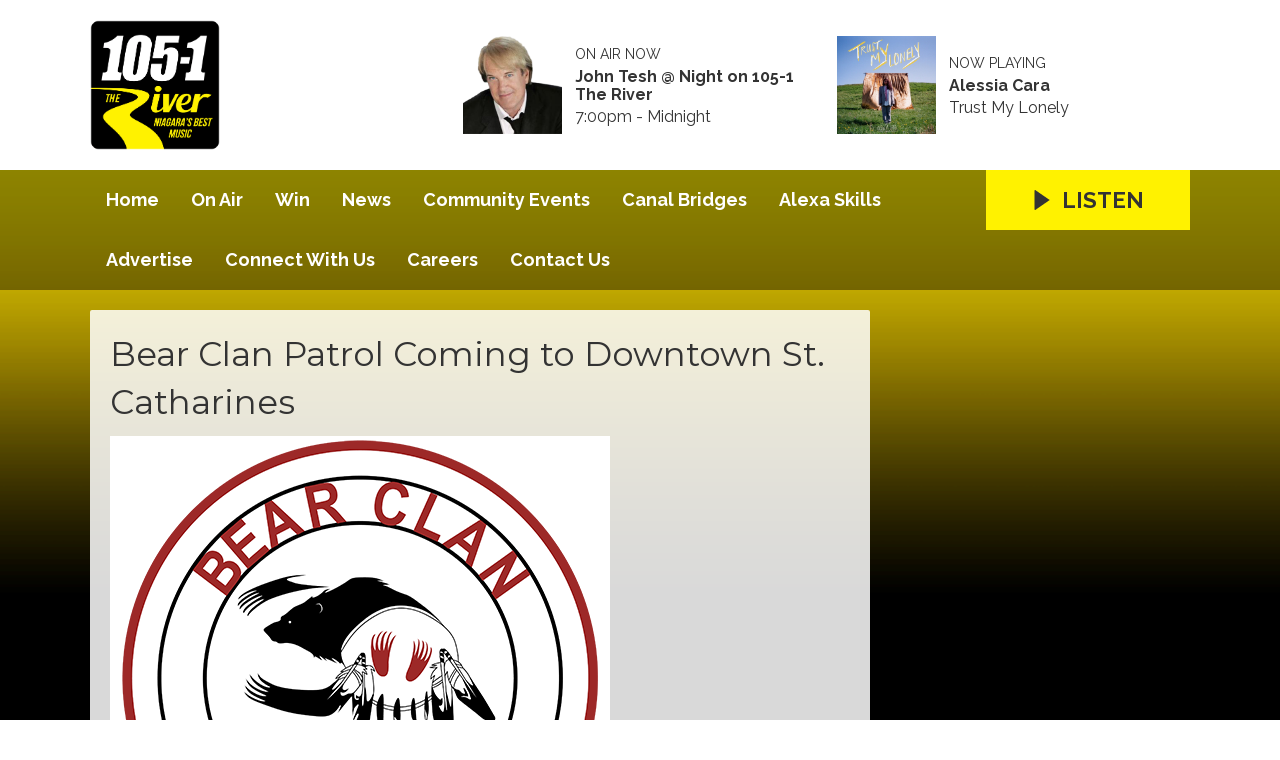

--- FILE ---
content_type: text/html; charset=UTF-8
request_url: https://www.105theriver.ca/news1/bear-clan-patrol-coming-to-downtown-st-catharines/
body_size: 5612
content:
<!DOCTYPE HTML>
<html lang="en">
<head>
    <meta http-equiv="Content-Type" content="text/html; charset=utf-8">
<title>Bear Clan Patrol Coming to Downtown St. Catharines - The River</title>
<meta name="description" content="105-1 The River, Niagara&#039;s Best Music">
<meta name="keywords" content="river, niagara, music, radio, hits, Niagara radio, 105.1 ezyrock, Greg &amp; Tami">
<meta name="robots" content="noodp, noydir">

<!-- Facebook -->
<meta property="og:url" content="https://www.105theriver.ca/news1/bear-clan-patrol-coming-to-downtown-st-catharines/">
<meta property="og:title" content="Bear Clan Patrol Coming to Downtown St. Catharines">
<meta property="og:image:url" content="https://mm.aiircdn.com/470/5d23269957d51.png">
<meta property="og:image:width" content="500">
<meta property="og:image:height" content="484">
<meta property="og:image:type" content="image/png">
<meta property="og:description" content="">
<meta property="og:site_name" content="105-1 The River">
<meta property="og:type" content="article">

<!-- X.com -->
<meta name="twitter:card" content="summary">
<meta name="twitter:title" content="Bear Clan Patrol Coming to Downtown St. Catharines">
<meta name="twitter:description" content="">
<meta name="twitter:image" content="https://mm.aiircdn.com/470/5d23269957d51.png">
<meta name="twitter:site" content="@TheRiver105">


<!-- Icons -->
<link rel="icon" href="https://mmo.aiircdn.com/45/5f5348eb517ff.jpg">
<link rel="apple-touch-icon" href="https://mmo.aiircdn.com/45/5f534a1df1eb2.png">


<!-- Common CSS -->
<link type="text/css" href="https://c.aiircdn.com/fe/css/dist/afe-f98a36ef05.min.css" rel="stylesheet" media="screen">

<!-- Common JS -->
<script src="https://code.jquery.com/jquery-1.12.2.min.js"></script>
<script src="https://c.aiircdn.com/fe/js/dist/runtime.5b7a401a6565a36fd210.js"></script>
<script src="https://c.aiircdn.com/fe/js/dist/vendor.f6700a934cd0ca45fcf8.js"></script>
<script src="https://c.aiircdn.com/fe/js/dist/afe.10a5ff067c9b70ffe138.js"></script>

<script>
gm.properties = {"site_id":"470","page_id":"1003196","page_path_no_tll":"\/news1\/bear-clan-patrol-coming-to-downtown-st-catharines\/","service_id":"3318"};
</script>

    <meta name="viewport" content="width=device-width, minimum-scale=1.0, initial-scale=1.0">
    <link rel="stylesheet" href="https://a.aiircdn.com/d/c/1396-gf4dzyvrdgu8og.css" />
    <script src="//ajax.googleapis.com/ajax/libs/webfont/1/webfont.js"></script>
    <script src="https://a.aiircdn.com/d/j/1397-mb6sx2hnb6jmcp.js"></script>
<meta name="google-site-verification" content="dtVXildtraT88vIyyUFOCHU9FgQHs8zBCC4DIHH3OxM" />

<!-- Ads Supplier Advertising Code -->                 
                                
                                <script data-cfasync="false" type="text/javascript" id="clever-core">
                                /* <![CDATA[ */
                                    (function (document, window) {
                                        var a, c = document.createElement("script"), f = window.frameElement;

                                        c.id = "CleverCoreLoader71694";
                                        c.src = "https://scripts.cleverwebserver.com/ded0be50b642b9118d10cfdb5497b457.js";

                                        c.async = !0;
                                        c.type = "text/javascript";
                                        c.setAttribute("data-target", window.name || (f && f.getAttribute("id")));
                                        c.setAttribute("data-callback", "put-your-callback-function-here");
                                        c.setAttribute("data-callback-url-click", "put-your-click-macro-here");
                                        c.setAttribute("data-callback-url-view", "put-your-view-macro-here");

                                        try {
                                            a = parent.document.getElementsByTagName("script")[0] || document.getElementsByTagName("script")[0];
                                        } catch (e) {
                                            a = !1;
                                        }

                                        a || (a = document.getElementsByTagName("head")[0] || document.getElementsByTagName("body")[0]);
                                        a.parentNode.insertBefore(c, a);
                                    })(document, window);
                                /* ]]> */
                                </script>
                                
</head>
<body data-controller="ads">

<!-- Google tag (gtag.js) -->
<script async src="https://www.googletagmanager.com/gtag/js?id=G-HZG83FW25V"></script>
<script>
  window.dataLayer = window.dataLayer || [];
  function gtag(){dataLayer.push(arguments);}
  gtag('js', new Date());

  gtag('config', 'G-HZG83FW25V');
</script>


<div class="c-nav-overspill  js-top-nav  js-slide-move">
</div>

<div class="c-site-overlay  js-site-overlay"></div>

<div class="c-site-wrapper  js-slide-move">
    <div class="o-wrapper js-takeover-wrap"></div>
    <header class="c-page-head-wrapper">
        <div class="c-ad c-leaderboard js-spacing-on-load"><div class="gm-adpos" 
     data-ads-target="pos" 
     data-pos-id="5758" 
     id="ad-pos-5758"
 ></div></div>
        <div class="c-page-head o-wrapper js-takeover-wrap">
            <div class="dv-grid is-vertical-middle">
                <div class="dv-grid__item one-third m-one-half s-one-half">
                    <a href="/" class="c-logo">
                        <span class="c-logo__text">105-1 The River</span>
                    </a>
                </div><!--
             --><div class="dv-grid__item two-thirds m-one-half s-one-half js-output-ondesktop">
                    <div class="js-nav-mobile c-nav-mobile"></div>
                    <div class="dv-grid js-output-wrapper">
                        <div class="dv-grid__item one-half s-one-whole">
                            <div class="c-output">
                                <div class="c-output__img"><img src="https://mmo.aiircdn.com/45/5f66007811584.png" /></div>
                                <div class="c-output__info">
                                    <span class="c-output__head">On Air Now</span>
                                    <a href="/on-air/office-party-with-john-tesh/" class="c-output__title">John Tesh @ Night on 105-1 The River</a>
                                    <span class="c-output__text s-hide"> 7:00pm - Midnight</span>
                                    <span class="c-output__text hide s-show">
                                        
                                    </span>
                                </div>
                            </div>
                        </div><!--
                     --><div class="dv-grid__item one-half s-hide">
                            <div class="c-output">
                                <div class="c-output__img"><img src="https://is3-ssl.mzstatic.com/image/thumb/Music128/v4/f5/e4/8e/f5e48ea7-9ed5-46a9-8a04-3214c92a12ab/source/600x600bb.jpg" /></div>
                                <div class="c-output__info">
                                    <span class="c-output__head">Now Playing</span>
                                    <a href="/artist/alessia-cara/" class="c-output__title">Alessia Cara</a>
                                    <span class="c-output__text">Trust My Lonely</span>
                                </div>
                            </div>
                        </div>                    </div>
                </div>
            </div>
        </div>
    </header>
    <div class="c-page-main__bg">
        <nav class="c-nav-primary-wrapper js-nav-primary-wrapper js-output-onmobile">
            <div class="o-wrapper">
                <div class="dv-grid">
                    <div class="dv-grid__item four-fifths m-two-thirds s-two-thirds c-nav-primary js-nav-primary"><h2 class="hide"><a href="/">Navigation</a></h2>

                        <button class="c-nav-toggle  js-toggle-navigation">
                            <div class="c-nav-icon">
                                <i class="c-nav-toggle__line"></i><i class="c-nav-toggle__line"></i><i class="c-nav-toggle__line"></i>
                            </div>
                            <span class="u-access">Menu</span>
                        </button>

                        <ul class="global-nav-top"><li class="nav--home "><div><a href="/">
                    Home
                </a></div></li><li class="nav--on-air "><div><a href="/on-air/">
                    On Air
                </a></div><ul><li><a href="/on-air/river-mornings/">
                                River Mornings 
                            </a></li><li><a href="/on-air/office-party-with-carley-kincaid/">
                                Office Party with Carly Kincaid
                            </a></li><li><a href="/on-air/office-party-home-stretch/">
                                Office Party Home Stretch 
                            </a></li><li><a href="/on-air/drive-home-with-dan-henry/">
                                Drive Home With Brett Ness 
                            </a></li><li><a href="/on-air/join-john-tesh-weeknights-from-7pm/">
                                John Tesh @ Night
                            </a></li><li><a href="/on-air/rick-dees-weekly-top-40/">
                                Rick Dees Weekly Top 40
                            </a></li><li><a href="/on-air/played/">
                                Playlist Search
                            </a></li><li><a href="/on-air/schedule/">
                                Schedule
                            </a></li></ul></li><li class="nav--win "><div><a href="#">
                    Win
                </a></div><ul><li><a href="/win/vip-club-membership/">
                                VIP club membership
                            </a></li><li><a href="/win/win-our-healing-salt-caves-expereince/">
                                Win our Healing Salt Caves expereince
                            </a></li><li><a href="/win/contest-rules-and-regulations/">
                                Contest Rules &amp; Regulations
                            </a></li><li><a href="/win/win-big-money-with-lotto/">
                                Win big money with Lotto
                            </a></li></ul></li><li class="nav--news "><div><a href="/news/">
                    News
                </a></div><ul><li><a href="/news/news-team/">
                                News Team
                            </a></li><li><a href="/news/news-tip/">
                                News Tip 
                            </a></li></ul></li><li class="nav--events "><div><a href="/events/">
                    Community Events
                </a></div><ul><li><a href="https://www.105theriver.ca/events/add/">
                                Submit Your Event
                            </a></li></ul></li><li class="nav--test "><div><a href="/test/">
                    Canal Bridges
                </a></div></li><li class="nav--alexa-skills "><div><a href="/alexa-skills/">
                    Alexa Skills
                </a></div></li><li class="nav--advertise2 "><div><a href="/advertise2/">
                    Advertise
                </a></div><ul><li><a href="/advertise2/">
                                Advertise with us
                            </a></li><li><a href="/advertise2/10-reasons-to-advertise-on-radio/">
                                10 Reasons to Advertise on Radio
                            </a></li><li><a href="/advertise2/advertising-terms-and-conditions/">
                                Advertising Terms &amp; Conditions
                            </a></li></ul></li><li class="nav--connect-with-us "><div><a href="/connect-with-us/">
                    Connect With Us
                </a></div></li><li class="nav--careers1 "><div><a href="/careers1/">
                    Careers
                </a></div></li><li class="nav--contact-us1 "><div><a href="/contact-us1/">
                    Contact Us 
                </a></div></li></ul>

                    </div><!--
         --><div class="dv-grid__item one-fifth m-one-third s-one-third js-listen-live-wrapper">
                                                    <a href="/player/"
                               target="_blank"
                               data-popup-size=""
                               class="c-listen-live js-listen-live">
                                <svg class="c-listen-live__icon" xmlns="http://www.w3.org/2000/svg" viewBox="0 0 42 42"><path d="M36 20.2L7 .2a1 1 0 00-1.5.8v40a1 1 0 001.6.8l29-20a1 1 0 000-1.6z"/></svg>
                                <span class="c-listen-live__text">Listen</span>
                            </a>
                                            </div>
                </div>
            </div>
        </nav>
        <main class="c-page-main o-wrapper">
            <div class="c-ad c-billboard js-spacing-on-load"><div class="gm-adpos" 
     data-ads-target="pos" 
     data-pos-id="5766" 
     id="ad-pos-5766"
 ></div></div>
            <div class="dv-grid">
                <div class="dv-grid__item dv-grid__item--flex-300">
                    <div class="s-page">
                        <h1 class="o-headline o-headline--onpage">Bear Clan Patrol Coming to Downtown St. Catharines</h1>
                        <p><img alt="" src="https://mm.aiircdn.com/470/5d23269957d51.png" style="" /></p>

<p><em>Photo Credit: Bear Clan Patrol - St. Catharines, on Facebook page</em></p>

<p><em>July 8, 2019</em></p>

<p><em><strong>By: Marcie Culbert</strong></em></p>

<p>The Bear Clan Patrol will be hitting the streets of St. Catharines, starting this weekend.</p>

<p>Volunteers will get to know some of the people who frequent the downtown area, every Friday and Saturday from 6:00 p.m. to 9:00 p.m.</p>

<p>They will also clean up any drug paraphernalia they find, with help from Positive Living Niagara.</p>

<p>The Bear Clan Patrol started in Winnipeg. The initiative is meant to build relationships, while breaking down barriers.</p>
                    </div>

                    
                </div><!--
                --><div class="dv-grid__item dv-grid__item--fix-300">
                    <div class="c-ad c-mpu js-spacing-on-load"><div class="gm-adpos" 
     data-ads-target="pos" 
     data-pos-id="5759" 
     id="ad-pos-5759"
 ></div></div>
                    <div class="c-ad c-mpu js-spacing-on-load"><div class="gm-adpos" 
     data-ads-target="pos" 
     data-pos-id="5760" 
     id="ad-pos-5760"
 ></div></div>
                    
                </div>
            </div>
        </main>
        <div class="c-ad c-leaderboard c-leaderboard--secondary js-spacing-on-load"><div class="gm-adpos" 
     data-ads-target="pos" 
     data-pos-id="5765" 
     id="ad-pos-5765"
 ></div></div>
        <section class="c-bottom-ads"><div class="c-ad c-ad--rectangle js-spacing-on-load"><div class="gm-adpos" 
     data-ads-target="pos" 
     data-pos-id="5761" 
     id="ad-pos-5761"
 ></div></div><div class="c-ad c-ad--rectangle js-spacing-on-load"><div class="gm-adpos" 
     data-ads-target="pos" 
     data-pos-id="5762" 
     id="ad-pos-5762"
 ></div></div><div class="c-ad c-ad--rectangle js-spacing-on-load"><div class="gm-adpos" 
     data-ads-target="pos" 
     data-pos-id="5763" 
     id="ad-pos-5763"
 ></div></div><div class="c-ad c-ad--rectangle js-spacing-on-load"><div class="gm-adpos" 
     data-ads-target="pos" 
     data-pos-id="5764" 
     id="ad-pos-5764"
 ></div></div></section>
        <footer class="c-page-footer">
            <div class="o-wrapper">
                <ul class="c-social--footer o-list-inline">
                                            <li class="o-list-inline__item">
                            <a href="https://www.facebook.com/1051TheRiverNiagara/" target="_blank" class="c-social__footeritem">
                                <svg role="img" viewBox="0 0 24 24" xmlns="http://www.w3.org/2000/svg" fill="#1877F2"><path d="M24 12.073c0-6.627-5.373-12-12-12s-12 5.373-12 12c0 5.99 4.388 10.954 10.125 11.854v-8.385H7.078v-3.47h3.047V9.43c0-3.007 1.792-4.669 4.533-4.669 1.312 0 2.686.235 2.686.235v2.953H15.83c-1.491 0-1.956.925-1.956 1.874v2.25h3.328l-.532 3.47h-2.796v8.385C19.612 23.027 24 18.062 24 12.073z"/></svg>
                                <span class="u-access">Facebook</span>
                            </a>
                        </li>
                                                                <li class="o-list-inline__item">
                            <a href="https://www.instagram.com/theriver105/" target="_blank" class="c-social__footeritem">
                                <svg viewBox="0 0 16 16" xmlns="http://www.w3.org/2000/svg" fill-rule="evenodd" clip-rule="evenodd" stroke-linejoin="round" stroke-miterlimit="1.414" fill="#E4405F"><path d="M8 0C5.827 0 5.555.01 4.702.048 3.85.088 3.27.222 2.76.42c-.526.204-.973.478-1.417.923-.445.444-.72.89-.923 1.417-.198.51-.333 1.09-.372 1.942C.008 5.555 0 5.827 0 8s.01 2.445.048 3.298c.04.852.174 1.433.372 1.942.204.526.478.973.923 1.417.444.445.89.72 1.417.923.51.198 1.09.333 1.942.372.853.04 1.125.048 3.298.048s2.445-.01 3.298-.048c.852-.04 1.433-.174 1.942-.372.526-.204.973-.478 1.417-.923.445-.444.72-.89.923-1.417.198-.51.333-1.09.372-1.942.04-.853.048-1.125.048-3.298s-.01-2.445-.048-3.298c-.04-.852-.174-1.433-.372-1.942-.204-.526-.478-.973-.923-1.417-.444-.445-.89-.72-1.417-.923-.51-.198-1.09-.333-1.942-.372C10.445.008 10.173 0 8 0zm0 1.44c2.136 0 2.39.01 3.233.048.78.036 1.203.166 1.485.276.374.145.64.318.92.598.28.28.453.546.598.92.11.282.24.705.276 1.485.038.844.047 1.097.047 3.233s-.01 2.39-.05 3.233c-.04.78-.17 1.203-.28 1.485-.15.374-.32.64-.6.92-.28.28-.55.453-.92.598-.28.11-.71.24-1.49.276-.85.038-1.1.047-3.24.047s-2.39-.01-3.24-.05c-.78-.04-1.21-.17-1.49-.28-.38-.15-.64-.32-.92-.6-.28-.28-.46-.55-.6-.92-.11-.28-.24-.71-.28-1.49-.03-.84-.04-1.1-.04-3.23s.01-2.39.04-3.24c.04-.78.17-1.21.28-1.49.14-.38.32-.64.6-.92.28-.28.54-.46.92-.6.28-.11.7-.24 1.48-.28.85-.03 1.1-.04 3.24-.04zm0 2.452c-2.27 0-4.108 1.84-4.108 4.108 0 2.27 1.84 4.108 4.108 4.108 2.27 0 4.108-1.84 4.108-4.108 0-2.27-1.84-4.108-4.108-4.108zm0 6.775c-1.473 0-2.667-1.194-2.667-2.667 0-1.473 1.194-2.667 2.667-2.667 1.473 0 2.667 1.194 2.667 2.667 0 1.473-1.194 2.667-2.667 2.667zm5.23-6.937c0 .53-.43.96-.96.96s-.96-.43-.96-.96.43-.96.96-.96.96.43.96.96z"/></svg>
                                <span class="u-access">Instagram</span>
                            </a>
                        </li>
                                                                <li class="o-list-inline__item">
                            <a href="https://twitter.com/TheRiver105" target="_blank" class="c-social__footeritem">
                                <svg role="img" viewBox="0 0 24 24" xmlns="http://www.w3.org/2000/svg"><path d="M18.901 1.153h3.68l-8.04 9.19L24 22.846h-7.406l-5.8-7.584-6.638 7.584H.474l8.6-9.83L0 1.154h7.594l5.243 6.932ZM17.61 20.644h2.039L6.486 3.24H4.298Z"/></svg>
                                <span class="u-access">X</span>
                            </a>
                        </li>
                                                                            </ul>
                <div class="c-page-footer__right">
                                            <ul class="o-list-inline c-page-footer__right__links"><li class="o-list-inline__item"><a href="/about/" >About </a></li><li class="o-list-inline__item"><a href="https://www.105theriver.ca/advertise2/" >Advertise </a></li><li class="o-list-inline__item"><a href="/careers/" >Careers </a></li><li class="o-list-inline__item"><a href="/privacy-policy-terms-of-service/" >Privacy Policy/Terms of Service </a></li><li class="o-list-inline__item"><a href="/accessibility/" >Accessibility</a></li></ul>
                                        
                                            <span class="c-copyright">&copy; Copyright 2026 105-1 The River (CJED) is owned and operated by Byrnes Communications Inc.. Powered by <a href="https://aiir.com" target="_blank" title="Aiir radio website CMS">Aiir</a>.</span>
                                    </div>
            </div>
        </footer>
</div>
</div>


<script>var themeSettings = {"site_logo":"https:\/\/mmo.aiircdn.com\/45\/5f53488081ec6.png","site-background":"https:\/\/mmo.aiircdn.com\/45\/5f65d574ab48c.png","mobile-background":"https:\/\/mmo.aiircdn.com\/45\/5f65d574ab48c.png","font_family":"Raleway","font_brand":"Montserrat"};</script><meta name="google-site-verification" content="dtVXildtraT88vIyyUFOCHU9FgQHs8zBCC4DIHH3OxM" />
<script type="text/javascript"> var infolinks_pid = 3362558; var infolinks_wsid = 0; </script> <script type="text/javascript" src="//resources.infolinks.com/js/infolinks_main.js"></script>
<a href="/_hp/" rel="nofollow" style="display: none" aria-hidden="true">On Air</a>
</body>



--- FILE ---
content_type: text/css
request_url: https://a.aiircdn.com/d/c/1396-gf4dzyvrdgu8og.css
body_size: 8912
content:
/*! normalize.css v3.0.2 | MIT License | git.io/normalize */html{font-family:sans-serif;-ms-text-size-adjust:100%;-webkit-text-size-adjust:100%}body{margin:0}article,aside,details,figcaption,figure,footer,header,hgroup,main,menu,nav,section,summary{display:block}audio,canvas,progress,video{display:inline-block;vertical-align:baseline}audio:not([controls]){display:none;height:0}[hidden],template{display:none}a{background-color:transparent}a:active,a:hover{outline:0}abbr[title]{border-bottom:1px dotted}b,strong{font-weight:bold}dfn{font-style:italic}h1{font-size:2em;margin:0.67em 0}mark{background:#ff0;color:#000}small{font-size:80%}sub,sup{font-size:75%;line-height:0;position:relative;vertical-align:baseline}sup{top:-0.5em}sub{bottom:-0.25em}img{border:0}svg:not(:root){overflow:hidden}figure{margin:1em 40px}hr{-moz-box-sizing:content-box;box-sizing:content-box;height:0}pre{overflow:auto}code,kbd,pre,samp{font-family:monospace, monospace;font-size:1em}button,input,optgroup,select,textarea{color:inherit;font:inherit;margin:0}button{overflow:visible}button,select{text-transform:none}button,html input[type="button"],input[type="reset"],input[type="submit"]{-webkit-appearance:button;cursor:pointer}button[disabled],html input[disabled]{cursor:default}button::-moz-focus-inner,input::-moz-focus-inner{border:0;padding:0}input{line-height:normal}input[type="checkbox"],input[type="radio"]{box-sizing:border-box;padding:0}input[type="number"]::-webkit-inner-spin-button,input[type="number"]::-webkit-outer-spin-button{height:auto}input[type="search"]{-webkit-appearance:textfield;-moz-box-sizing:content-box;-webkit-box-sizing:content-box;box-sizing:content-box}input[type="search"]::-webkit-search-cancel-button,input[type="search"]::-webkit-search-decoration{-webkit-appearance:none}fieldset{border:1px solid #c0c0c0;margin:0 2px;padding:0.35em 0.625em 0.75em}legend{border:0;padding:0}textarea{overflow:auto}optgroup{font-weight:bold}table{border-collapse:collapse;border-spacing:0}td,th{padding:0}html{-webkit-box-sizing:border-box;-moz-box-sizing:border-box;box-sizing:border-box}*,*:before,*:after{-webkit-box-sizing:inherit;-moz-box-sizing:inherit;box-sizing:inherit}body,h1,h2,h3,h4,h5,h6,p,blockquote,pre,dl,dd,ol,ul,form,fieldset,legend,figure,table,th,td,caption,hr{margin:0;padding:0}h1,h2,h3,h4,h5,h6,ul,ol,dl,blockquote,p,address,hr,table,fieldset,figure,pre{margin-bottom:1.25rem}ul,ol,dd{margin-left:1.25rem}body{--aiir-fw-actions-bg: #fff200;--aiir-fw-actions-color: #333;--aiir-fw-actions-hover-bg: #fff31a;--aiir-fw-actions-hover-color: #333;--aiir-fw-sec-button-bg: #fff200;--aiir-fw-sec-button-color: #333;--aiir-fw-sec-button-hover-bg: #fff31a;--aiir-fw-sec-button-hover-color: #333;--aiir-fw-sec-title-font-size: 1rem;--aiir-fw-sec-title-line-height: 1.25;--aiir-fw-sec-title-color: #333;--aiir-fw-sec-title-link-color: inherit}html{font-size:1em}html,body{line-height:1.5;background-color:#fff;color:#333;font-family:"Raleway", Arial, "Helvetica Neue", Helvetica, sans-serif;-webkit-font-smoothing:antialiased;-moz-osx-font-smoothing:grayscale}h1{font-size:34px;font-size:2.125rem;line-height:1.4117647059}h2{font-size:30px;font-size:1.875rem;line-height:1.6}h3{font-size:24px;font-size:1.5rem;line-height:1}h4{font-size:18px;font-size:1.125rem;line-height:1.3333333333}h5{font-size:16px;font-size:1rem;line-height:1.5}h6{font-size:14px;font-size:0.875rem;line-height:1.7142857143}h1,h2,h3,h4,h5,h6{font-weight:bold;line-height:1.2}a{color:#333;text-decoration:none}.no-touch a:hover,.no-touch a:focus{text-decoration:underline}img{max-width:100%;font-style:italic;vertical-align:middle}.o-wrapper{max-width:1120px;padding-right:0.625rem;padding-left:0.625rem;margin-right:auto;margin-left:auto}.o-wrapper:after{content:"";display:table;clear:both}.ie-8 .o-wrapper{width:1120px}.is-vertical-bottom .dv-grid__item{vertical-align:bottom}.is-vertical-middle .dv-grid__item{vertical-align:middle}.is-centered-content{text-align:center}.height-half{height:50%;box-sizing:border-box}.dv-grid{list-style:none;margin:0;padding:0;margin-left:-20px}.dv-grid__item{display:inline-block;vertical-align:top;-webkit-box-sizing:border-box;-moz-box-sizing:border-box;box-sizing:border-box;padding-left:20px}.dv-grid--small{margin-left:-10px}.dv-grid--small .dv-grid__item{padding-left:10px}@media only screen and (max-width:480px){.s-dv-grid--small{margin-left:-10px}.s-dv-grid--small .dv-grid__item{padding-left:10px}}@media only screen and (max-width:799px){.s-m-dv-grid--no-m{margin-left:0}.s-m-dv-grid--no-m>.dv-grid__item{padding-left:0}}.dv-grid__item--flex-728{width:100%;padding-right:748px}.dv-grid__item--flex-300{width:100%;padding-right:320px}.dv-grid__item--flex-250{width:100%;padding-right:270px}.dv-grid__item--flex-200{width:100%;padding-right:240px}.dv-grid__item--flex-160{width:100%;padding-right:200px}.dv-grid__item--flex-120{width:100%;padding-right:140px}.dv-grid__item--fix-728{width:748px;margin-left:-748px}.dv-grid__item--fix-300{width:320px;margin-left:-320px}.dv-grid__item--fix-250{width:270px;margin-left:-270px}.dv-grid__item--fix-200{width:220px;margin-left:-220px}.dv-grid__item--fix-160{width:180px;margin-left:-180px}.dv-grid__item--fix-120{width:140px;margin-left:-140px}@media only screen and (max-width:979px){.dv-grid__item--flex-728{width:100%;padding-right:0}.dv-grid__item--fix-728{width:100%;margin-left:0}}@media only screen and (max-width:799px){.dv-grid__item--flex-300{padding-right:0}.dv-grid__item--fix-300{width:100%;margin-left:0}.dv-grid__item--flex-250{padding-right:0}.dv-grid__item--fix-250{width:100%;margin-left:0}.dv-grid__item--flex-200{padding-right:0}.dv-grid__item--fix-200{width:100%;margin-left:0}}@media only screen and (max-width:699px){.dv-grid__item--flex-160{padding-right:0}.dv-grid__item--fix-160{width:100%;margin-left:0}.dv-grid__item--flex-120{padding-right:0}.dv-grid__item--fix-120{width:100%;margin-left:0}}.hide{display:none !important}.one-whole{width:100%}.one-half,.two-quarters,.three-sixths,.four-eighths,.five-tenths,.six-twelfths{width:50%}.one-third,.two-sixths,.four-twelfths{width:33.333%}.two-thirds,.four-sixths,.eight-twelfths{width:66.666%}.one-quarter,.two-eighths,.three-twelfths{width:25%}.three-quarters,.six-eighths,.nine-twelfths{width:75%}.one-fifth,.two-tenths{width:20%}.two-fifths,.four-tenths{width:40%}.three-fifths,.six-tenths{width:60%}.four-fifths,.eight-tenths{width:80%}.one-sixth,.two-twelfths{width:16.666%}.five-sixths,.ten-twelfths{width:83.333%}.one-eighth{width:12.5%}.three-eighths{width:37.5%}.five-eighths{width:62.5%}.seven-eighths{width:87.5%}.one-tenth{width:10%}.three-tenths{width:30%}.seven-tenths{width:70%}.nine-tenths{width:90%}.one-twelfth{width:8.333%}.five-twelfths{width:41.666%}.seven-twelfths{width:58.333%}.eleven-twelfths{width:91.666%}@media only screen and (max-width:480px){.s-one-whole{width:100%}.s-one-half,.s-two-quarters,.s-three-sixths,.s-four-eighths,.s-five-tenths,.s-six-twelfths{width:50%}.s-one-third,.s-two-sixths,.s-four-twelfths{width:33.333%}.s-two-thirds,.s-four-sixths,.s-eight-twelfths{width:66.666%}.s-one-quarter,.s-two-eighths,.s-three-twelfths{width:25%}.s-three-quarters,.s-six-eighths,.s-nine-twelfths{width:75%}.s-one-fifth,.s-two-tenths{width:20%}.s-two-fifths,.s-four-tenths{width:40%}.s-three-fifths,.s-six-tenths{width:60%}.s-four-fifths,.s-eight-tenths{width:80%}.s-one-sixth,.s-two-twelfths{width:16.666%}.s-five-sixths,.s-ten-twelfths{width:83.333%}.s-one-eighth{width:12.5%}.s-three-eighths{width:37.5%}.s-five-eighths{width:62.5%}.s-seven-eighths{width:87.5%}.s-one-tenth{width:10%}.s-three-tenths{width:30%}.s-seven-tenths{width:70%}.s-nine-tenths{width:90%}.s-one-twelfth{width:8.333%}.s-five-twelfths{width:41.666%}.s-seven-twelfths{width:58.333%}.s-eleven-twelfths{width:91.666%}.s-hide{display:none !important}.s-show{display:block !important}}@media only screen and (min-width:481px) and (max-width:799px){.m-one-whole{width:100%}.m-one-half,.m-two-quarters,.m-three-sixths,.m-four-eighths,.m-five-tenths,.m-six-twelfths{width:50%}.m-one-third,.m-two-sixths,.m-four-twelfths{width:33.333%}.m-two-thirds,.m-four-sixths,.m-eight-twelfths{width:66.666%}.m-one-quarter,.m-two-eighths,.m-three-twelfths{width:25%}.m-three-quarters,.m-six-eighths,.m-nine-twelfths{width:75%}.m-one-fifth,.m-two-tenths{width:20%}.m-two-fifths,.m-four-tenths{width:40%}.m-three-fifths,.m-six-tenths{width:60%}.m-four-fifths,.m-eight-tenths{width:80%}.m-one-sixth,.m-two-twelfths{width:16.666%}.m-five-sixths,.m-ten-twelfths{width:83.333%}.m-one-eighth{width:12.5%}.m-three-eighths{width:37.5%}.m-five-eighths{width:62.5%}.m-seven-eighths{width:87.5%}.m-one-tenth{width:10%}.m-three-tenths{width:30%}.m-seven-tenths{width:70%}.m-nine-tenths{width:90%}.m-one-twelfth{width:8.333%}.m-five-twelfths{width:41.666%}.m-seven-twelfths{width:58.333%}.m-eleven-twelfths{width:91.666%}.m-show{display:block !important}.m-hide{display:none !important}}@media only screen and (min-width:481px) and (max-width:659px){.sm-one-whole{width:100%}.sm-one-half,.sm-two-quarters,.sm-three-sixths,.sm-four-eighths,.sm-five-tenths,.sm-six-twelfths{width:50%}.sm-one-third,.sm-two-sixths,.sm-four-twelfths{width:33.333%}.sm-two-thirds,.sm-four-sixths,.sm-eight-twelfths{width:66.666%}.sm-one-quarter,.sm-two-eighths,.sm-three-twelfths{width:25%}.sm-three-quarters,.sm-six-eighths,.sm-nine-twelfths{width:75%}.sm-one-fifth,.sm-two-tenths{width:20%}.sm-two-fifths,.sm-four-tenths{width:40%}.sm-three-fifths,.sm-six-tenths{width:60%}.sm-four-fifths,.sm-eight-tenths{width:80%}.sm-one-sixth,.sm-two-twelfths{width:16.666%}.sm-five-sixths,.sm-ten-twelfths{width:83.333%}.sm-one-eighth{width:12.5%}.sm-three-eighths{width:37.5%}.sm-five-eighths{width:62.5%}.sm-seven-eighths{width:87.5%}.sm-one-tenth{width:10%}.sm-three-tenths{width:30%}.sm-seven-tenths{width:70%}.sm-nine-tenths{width:90%}.sm-one-twelfth{width:8.333%}.sm-five-twelfths{width:41.666%}.sm-seven-twelfths{width:58.333%}.sm-eleven-twelfths{width:91.666%}.sm-show{display:block !important}.sm-hide{display:none !important}}@media only screen and (max-width:799px){.s-m-one-whole{width:100%}.s-m-one-half,.s-m-two-quarters,.s-m-three-sixths,.s-m-four-eighths,.s-m-five-tenths,.s-m-six-twelfths{width:50%}.s-m-one-third,.s-m-two-sixths,.s-m-four-twelfths{width:33.333%}.s-m-two-thirds,.s-m-four-sixths,.s-m-eight-twelfths{width:66.666%}.s-m-one-quarter,.s-m-two-eighths,.s-m-three-twelfths{width:25%}.s-m-three-quarters,.s-m-six-eighths,.s-m-nine-twelfths{width:75%}.s-m-one-fifth,.s-m-two-tenths{width:20%}.s-m-two-fifths,.s-m-four-tenths{width:40%}.s-m-three-fifths,.s-m-six-tenths{width:60%}.s-m-four-fifths,.s-m-eight-tenths{width:80%}.s-m-one-sixth,.s-m-two-twelfths{width:16.666%}.s-m-five-sixths,.s-m-ten-twelfths{width:83.333%}.s-m-one-eighth{width:12.5%}.s-m-three-eighths{width:37.5%}.s-m-five-eighths{width:62.5%}.s-m-seven-eighths{width:87.5%}.s-m-one-tenth{width:10%}.s-m-three-tenths{width:30%}.s-m-seven-tenths{width:70%}.s-m-nine-tenths{width:90%}.s-m-one-twelfth{width:8.333%}.s-m-five-twelfths{width:41.666%}.s-m-seven-twelfths{width:58.333%}.s-m-eleven-twelfths{width:91.666%}.s-m-show{display:block !important}.s-m-hide{display:none !important}}@media only screen and (min-width:800px){.l-one-whole{width:100%}.l-one-half,.l-two-quarters,.l-three-sixths,.l-four-eighths,.l-five-tenths,.l-six-twelfths{width:50%}.l-one-third,.l-two-sixths,.l-four-twelfths{width:33.333%}.l-two-thirds,.l-four-sixths,.l-eight-twelfths{width:66.666%}.l-one-quarter,.l-two-eighths,.l-three-twelfths{width:25%}.l-three-quarters,.l-six-eighths,.l-nine-twelfths{width:75%}.l-one-fifth,.l-two-tenths{width:20%}.l-two-fifths,.l-four-tenths{width:40%}.l-three-fifths,.l-six-tenths{width:60%}.l-four-fifths,.l-eight-tenths{width:80%}.l-one-sixth,.l-two-twelfths{width:16.666%}.l-five-sixths,.l-ten-twelfths{width:83.333%}.l-one-eighth{width:12.5%}.l-three-eighths{width:37.5%}.l-five-eighths{width:62.5%}.l-seven-eighths{width:87.5%}.l-one-tenth{width:10%}.l-three-tenths{width:30%}.l-seven-tenths{width:70%}.l-nine-tenths{width:90%}.l-one-twelfth{width:8.333%}.l-five-twelfths{width:41.666%}.l-seven-twelfths{width:58.333%}.l-eleven-twelfths{width:91.666%}.l-show{display:block !important}.l-hide{display:none !important}}@media only screen and (min-width:980px){.xl-one-whole{width:100%}.xl-one-half,.xl-two-quarters,.xl-three-sixths,.xl-four-eighths,.xl-five-tenths,.xl-six-twelfths{width:50%}.xl-one-third,.xl-two-sixths,.xl-four-twelfths{width:33.333%}.xl-two-thirds,.xl-four-sixths,.xl-eight-twelfths{width:66.666%}.xl-one-quarter,.xl-two-eighths,.xl-three-twelfths{width:25%}.xl-three-quarters,.xl-six-eighths,.xl-nine-twelfths{width:75%}.xl-one-fifth,.xl-two-tenths{width:20%}.xl-two-fifths,.xl-four-tenths{width:40%}.xl-three-fifths,.xl-six-tenths{width:60%}.xl-four-fifths,.xl-eight-tenths{width:80%}.xl-one-sixth,.xl-two-twelfths{width:16.666%}.xl-five-sixths,.xl-ten-twelfths{width:83.333%}.xl-one-seventh{width:14.285%}.xl-one-eighth{width:12.5%}.xl-three-eighths{width:37.5%}.xl-five-eighths{width:62.5%}.xl-seven-eighths{width:87.5%}.xl-one-tenth{width:10%}.xl-three-tenths{width:30%}.xl-seven-tenths{width:70%}.xl-nine-tenths{width:90%}.xl-one-twelfth{width:8.333%}.xl-five-twelfths{width:41.666%}.xl-seven-twelfths{width:58.333%}.xl-eleven-twelfths{width:91.666%}.xl-show{display:block !important}.xl-show-i{display:inline-block !important}.xl-hide{display:none !important}}.o-content-block{margin-bottom:1.25rem;margin-top:1.25rem}.o-headline{margin-bottom:0.625rem;font-weight:normal;font-family:"Montserrat";font-size:34px;font-size:2.125rem;line-height:1.4117647059;color:#fff}.o-headline a{color:#fff}.dv-grid__item--fix-300 .o-headline{font-size:28px;font-size:1.75rem;line-height:1.7142857143}.s-page .o-headline{color:#333;margin-bottom:0.625rem}.o-headline--secondary{font-size:18px;font-weight:bold;margin-bottom:0}.o-headline__main,.o-headline__sub{margin-bottom:0;line-height:1;color:inherit}@media (max-width:480px){h2.o-headline,.s-page .o-headline{font-size:26px}}.o-media{display:table;width:100%}.no-touch .o-media:hover,.no-touch .o-media:focus{text-decoration:none}.no-touch .o-media:hover .c-panel__headline,.no-touch .o-media:focus .c-panel__headline{color:#333;text-decoration:underline}.o-media__img,.o-media__body{display:table-cell;vertical-align:top}.o-media--middle>.o-media__img,.o-media--middle>.o-media__body{vertical-align:middle}.o-media__img{padding-right:1.25rem}.o-media__img img{max-width:none}.o-media__body{width:100%}.o-list-inline{margin:0;padding:0;list-style:none}.o-list-inline__item{display:inline-block}.o-list{margin-left:0;list-style:none}.o-list__item{margin-bottom:1.25rem}.c-page-head-wrapper{background-color:#fff}.gm-has-takeover .c-page-head-wrapper{max-width:1120px;background-color:white;margin-left:auto;margin-right:auto}.c-page-head{padding-top:1.25rem;padding-bottom:1.25rem}@media (max-width:480px){.c-page-head{padding-top:0.8333333333rem;padding-bottom:0.8333333333rem}}.c-page-main__bg{background-image:url("https://mmo.aiircdn.com/45/5f65d574ab48c.png");background-size:cover;background-repeat:no-repeat;background-position:center;background-attachment:fixed}@media only screen and (max-width:659px){.c-page-main__bg{background-image:url("https://mmo.aiircdn.com/45/5f65d574ab48c.png")}}.gm-has-takeover .c-page-main__bg{max-width:1120px;margin-left:auto;margin-right:auto}.c-page-main{padding-top:1.25rem;padding-bottom:1.875rem;position:relative}.gm-has-takeover .c-page-main{max-width:1120px;margin-left:auto;margin-right:auto}.c-page-headline{color:#fff200}.c-page-footer{padding-top:2.5rem;padding-bottom:2.5rem;background:rgba(0, 0, 0, 0.4)}@media only screen and (max-width:480px){.c-page-footer{text-align:center}}.c-page-footer .o-wrapper{padding:0}.gm-has-takeover .c-page-footer{max-width:1120px;margin-left:auto;margin-right:auto;padding-left:10px;padding-right:10px}.c-page-footer__right{text-align:right;display:inline-block;float:right}.c-page-footer__right__links a{color:#fff;text-transform:uppercase;letter-spacing:0.8px;padding:0 10px;font-weight:bold;border-right:1px solid #fff}.c-page-footer__right__links li:last-child a{border-right:0;padding-right:0}.c-copyright{color:#fff;font-size:12px;letter-spacing:0.5px;display:block;margin-top:3px}.c-copyright a{color:#fff;text-decoration:none}.c-copyright a:hover{text-decoration:underline}@media (max-width:1120px){.c-page-footer .o-wrapper{padding:0 10px}}@media (max-width:470px){.c-page-footer{padding-top:1.25rem;padding-bottom:1.25rem}.c-page-footer__right{text-align:center;display:block;float:none;padding-top:10px}.c-page-footer__right__links li{display:block}.c-page-footer__right__links li a{border-right:0;padding:3px 0;display:block}}.c-ad{overflow:hidden;max-width:100%}.c-ad img{width:100%;height:auto}.c-leaderboard{max-width:728px;overflow:hidden;margin:0 auto}.c-leaderboard.has-content{padding-top:0.8333333333rem}.c-leaderboard--secondary.has-content{padding-top:0;padding-bottom:0.8333333333rem}.c-mpu{width:300px;margin-left:auto;margin-right:auto}.c-mpu.has-content{margin-bottom:1.25rem}.c-skyscraper{float:left;width:120px}.c-customad{max-width:1060px;margin:0 auto;display:block}.c-customad:not(:empty){margin-top:2.5rem}.c-billboard{max-width:970px;overflow:hidden}.c-billboard.has-content{margin:1.25rem auto}.c-bottom-ads{text-align:center;margin-bottom:0.625rem}.gm-has-takeover .c-bottom-ads{max-width:1120px;margin-left:auto;margin-right:auto}.c-ad--rectangle.has-content{display:inline-block;margin:0.625rem;margin-bottom:0.3125rem;max-width:40%;width:175px}@media (max-width:480px){.c-ad--rectangle.has-content{width:90px;margin:0.3125rem}}@media (max-width:728px){.c-leaderboard.has-content{padding-top:0}}@media (max-width:480px){.c-billboard.has-content{margin:0.625rem auto}}.c-logo{max-width:100%;width:280px;max-height:130px;display:inline-block;vertical-align:middle;position:relative;background-position:left center;background-repeat:no-repeat;background-size:contain;z-index:999;background-image:url("https://mmo.aiircdn.com/45/5f53488081ec6.png");margin-bottom:0;overflow:hidden}.c-logo::before{padding-top:100%;content:"";display:block}.c-logo__text{display:none}@media (max-width:480px){.c-logo{max-height:100px;max-width:170px}}@media (max-width:350px){.c-logo{max-height:100px;max-width:155px}}.c-listen-live{display:block;background:#fff200;text-align:center;text-decoration:none;float:right;line-height:60px;position:relative;color:#333;text-transform:uppercase;font-size:22px;font-weight:bold;width:100%}.no-touch .c-listen-live:hover,.no-touch .c-listen-live:focus{background-color:#ccc200;text-decoration:none}.c-listen-live__icon{width:20px;height:20px;display:inline-block;margin-right:5px;margin-bottom:-2px;fill:#333}@media (max-width:800px){.c-listen-live{line-height:55px;font-size:20px;width:auto;padding:0 1.25rem}}@media (max-width:480px){.c-listen-live{font-size:18px;line-height:46px;padding:0 10px}.c-listen-live__icon{width:16px;height:16px;margin-right:1px}}@media (max-width:350px){.c-listen-live__text{display:none}.c-listen-live__icon{width:20px;height:20px;margin-right:0;margin-bottom:-4px}}.c-nav-primary-wrapper{background:rgba(0, 0, 0, 0.4);position:relative}@media (max-width:800px){.c-nav-primary-wrapper .o-wrapper .dv-grid:first-of-type{display:none !important}}.c-nav-mobile{position:relative}.gm-has-takeover .c-nav-primary-wrapper{margin-left:auto;margin-right:auto}.c-nav-toggle{background:none;border:1px solid #888;line-height:53px;float:right;z-index:999;display:none;padding:0 13px;margin-left:5px}.no-touch .c-nav-toggle:hover,.no-touch .c-nav-toggle:focus{outline:none}@media only screen and (max-width:799px){.c-nav-toggle{display:inline-block}}@media (max-width:480px){.c-nav-toggle{line-height:44px;padding:0 10px}}.c-nav-icon{display:inline-block;vertical-align:middle}.c-nav-toggle__line{width:17px;border-radius:4px;height:2px;background:#888;margin:2px 0;display:block;float:left;clear:left}.c-nav-toggle__title{margin-left:5px;display:inline-block;vertical-align:middle;color:#fff;font-size:18px;font-size:1.125rem;line-height:1.3333333333}.c-nav-primary{position:relative}@media (max-width:1120px){.c-nav-primary{padding:0 10px}}@media only screen and (min-width:800px){.global-nav-top{list-style:none;margin-bottom:0;margin-left:0;min-height:60px}.global-nav-top>li{display:inline-block;position:relative}.global-nav-top>li.on>div>a{background:#fff;color:#333;text-decoration:none}.global-nav-top>li:last-child ul{left:auto;right:0}.no-touch .global-nav-top>li:hover>div>a,.no-touch .global-nav-top>li:focus>div>a{background:#fff;color:#333;text-decoration:none}.no-touch .global-nav-top>li:hover ul,.no-touch .global-nav-top>li:focus ul{display:block}.global-nav-top>li a{font-weight:bold;color:#fff;font-size:18px;font-size:1.125rem;line-height:1.3333333333;padding-left:1rem;padding-right:1rem;display:block;line-height:60px}.global-nav-top>li>ul{display:none;background:#fff;position:absolute;top:100%;left:0;z-index:1000;list-style:none;margin-left:0;width:250px;padding:6px 0;box-shadow:0px 3px 3px rgba(0, 0, 0, 0.3);border-radius:2px;border-top-left-radius:0;border-top-right-radius:0;border-bottom:3px solid #fff200}.global-nav-top>li>ul a{font-size:16px;font-size:1rem;line-height:1.5;height:auto;padding-top:6px;padding-bottom:6px;text-transform:none;color:#333}}.c-nav-overspill{display:none}@media only screen and (max-width:799px){.c-nav-overspill{display:block;position:fixed;width:250px;height:100%;top:0;z-index:9999;background:#fff200;font-size:0.9em;padding:10px 0;font-weight:bold;box-shadow:inset -10px 0 6px -9px rgba(0, 0, 0, 0.7);overflow:auto;-webkit-overflow-scrolling:touch;-moz-transform:translate3d(-250px, 0, 0);-o-transform:translate3d(-250px, 0, 0);-ms-transform:translate3d(-250px, 0, 0);-webkit-transform:translate3d(-250px, 0, 0);transform:translate3d(-250px, 0, 0)}.c-nav-overspill ul{list-style:none;margin-left:0;margin-bottom:0}.c-nav-overspill ul li{display:block}.c-nav-overspill ul li a{padding:5px 20px;display:block;font-size:18px;font-size:1.125rem;line-height:1.3333333333;font-weight:bold;color:#333}.c-nav-overspill ul li ul{display:block}.c-nav-overspill ul li ul li a{padding-left:30px;font-size:15px;font-size:0.9375rem;line-height:1.6;font-weight:normal;text-transform:none;color:#333}.c-site-wrapper.is-active{overflow-y:hidden;height:100%}.has-open-navigation .c-nav-overspill{overflow-y:auto;height:100%}.c-nav-overspill,.c-site-wrapper{-webkit-transition:-webkit-transform 0.2s cubic-bezier(0.16, 0.68, 0.43, 0.99);-moz-transition:-webkit-transform 0.2s cubic-bezier(0.16, 0.68, 0.43, 0.99);-ms-transition:-webkit-transform 0.2s cubic-bezier(0.16, 0.68, 0.43, 0.99);-o-transition:-webkit-transform 0.2s cubic-bezier(0.16, 0.68, 0.43, 0.99);transition:-webkit-transform 0.2s cubic-bezier(0.16, 0.68, 0.43, 0.99);-webkit-transition:transform 0.2s cubic-bezier(0.16, 0.68, 0.43, 0.99);-moz-transition:transform 0.2s cubic-bezier(0.16, 0.68, 0.43, 0.99);-ms-transition:transform 0.2s cubic-bezier(0.16, 0.68, 0.43, 0.99);-o-transition:transform 0.2s cubic-bezier(0.16, 0.68, 0.43, 0.99);transition:transform 0.2s cubic-bezier(0.16, 0.68, 0.43, 0.99)}.c-site-overlay{display:none;position:relative}.c-site-overlay::after,.c-site-overlay::before{content:"";background:#fff;width:30px;height:4px;display:block;position:absolute;right:1.25rem;top:6.25rem}.c-site-overlay::after{-moz-transform:rotate(45deg);-o-transform:rotate(45deg);-ms-transform:rotate(45deg);-webkit-transform:rotate(45deg);transform:rotate(45deg)}.c-site-overlay::before{-moz-transform:rotate(-45deg);-o-transform:rotate(-45deg);-ms-transform:rotate(-45deg);-webkit-transform:rotate(-45deg);transform:rotate(-45deg)}.has-open-navigation{overflow-x:hidden;height:100%}.has-open-navigation .c-site-overlay{display:block;position:fixed;top:-3.75rem;right:0;bottom:0;left:0;z-index:9998;background-color:rgba(0, 0, 0, 0.7);-webkit-animation:fade 0.5s;-moz-animation:fade 0.5s;-o-animation:fade 0.5s;animation:fade 0.5s}.c-nav-overspill.is-active{-moz-transform:translate3d(0, 0, 0);-o-transform:translate3d(0, 0, 0);-ms-transform:translate3d(0, 0, 0);-webkit-transform:translate3d(0, 0, 0);transform:translate3d(0, 0, 0)}}@keyframes fade{0%{opacity:0}100%{opacity:1}}@-moz-keyframes fade{0%{opacity:0}100%{opacity:1}}@-webkit-keyframes fade{0%{opacity:0}100%{opacity:1}}@-o-keyframes fade{0%{opacity:0}100%{opacity:1}}.s-page .c-btn,.s-page .button,.c-btn{display:inline-block;background-color:#fff200;color:#ffffff;margin-left:5px;border:0;padding:5px 15px;font-size:14px;font-size:0.875rem;line-height:1.7142857143;text-transform:uppercase;text-align:center;text-decoration:none;font-weight:bold}.no-touch .s-page .c-btn:hover,.no-touch .s-page .c-btn:focus,.no-touch .s-page .button:hover,.no-touch .s-page .button:focus,.no-touch .c-btn:hover,.no-touch .c-btn:focus{text-decoration:none;background-color:#ccc200;color:#ffffff}.c-btn--white-fill{border-color:#fff;color:#555;background:#fff}.no-touch .c-btn--white-fill:hover,.no-touch .c-btn--white-fill:focus{background:#f0f0f0;color:#555;border-color:#f0f0f0}.c-btn--primary-fill{border-color:#fff200;color:#fff;background:#fff200}.no-touch .c-btn--primary-fill:hover,.no-touch .c-btn--primary-fill:focus{background:#fff31a;color:#fff;border-color:#fff31a}.c-btn--secondary-fill{border-color:#555;color:#fff;background:#555}.no-touch .c-btn--secondary-fill:hover,.no-touch .c-btn--secondary-fill:focus{background:#6f6f6f;color:#fff;border-color:#6f6f6f}.c-btn--dark-stroke{border-color:#111;color:#111}.c-btn--white-stroke{border-color:#fff;color:#fff}.no-touch .c-btn--white-stroke:hover,.no-touch .c-btn--white-stroke:focus{background:rgba(255, 255, 255, 0.1)}.c-btn--small{padding:0.3125rem 0.625rem;font-size:12px;font-size:0.75rem;line-height:1}.c-btn__text{font-size:16px;font-size:1rem;line-height:1.5;margin-bottom:0;display:inline-block;vertical-align:middle}.c-btn--large .c-btn__text{font-size:22px;font-size:1.375rem;line-height:1.0909090909}.c-btn--full-width{width:100%}.c-search{background:#eee;width:220px;position:absolute;right:0;top:10px}.c-search__form{position:relative}.c-search__input{border:none;font-size:14px;font-size:0.875rem;line-height:1.7142857143;width:100%;padding:5px 10px 5px 40px;color:#333;background:transparent}.no-touch .c-search__input:hover,.no-touch .c-search__input:focus{outline:none}.c-search__submit{position:absolute;left:10px;top:50%;-moz-transform:translateY(-50%);-o-transform:translateY(-50%);-ms-transform:translateY(-50%);-webkit-transform:translateY(-50%);transform:translateY(-50%);text-indent:-9999px;background:none;border:0;width:25px;background-repeat:no-repeat;background-position:-32px -90px;background-image:url("https://a.aiircdn.com/c4dubai/img/sprite-c4.png")}@media only screen and (-webkit-min-device-pixel-ratio:2),only screen and (min--moz-device-pixel-ratio:2),only screen and (-o-min-device-pixel-ratio:2),only screen and (min-device-pixel-ratio:2),only screen and (min-resolution:192dpi),only screen and (min-resolution:2dppx){.c-search__submit{background-image:url("https://a.aiircdn.com/c4dubai/img/sprite-c4@2x.png");background-size:199px 449px}}@media (max-width:1120px){.c-search{right:10px}}@media (max-width:380px){.c-search{width:150px}}.c-output{color:#333}.c-output__head{font-size:14px;display:block;font-weight:500;text-transform:uppercase;margin-bottom:3px}.c-output__title{font-size:16px;font-weight:bold;display:block;line-height:18px;color:#333}.c-output__img{width:28%;display:inline-block;margin-right:0.625rem}.c-output__info{width:63%;vertical-align:middle;display:inline-block}.c-output__text{font-size:16px;font-weight:500;display:block;line-height:20px;margin-top:3px}.c-output__text a{font-weight:bold;color:#fff}.c-output__text a:hover{text-decoration:underline}@media (max-width:800px){.c-output__info{color:#fff}.c-output__title{color:#fff}}@media (max-width:600px){.c-output__img{width:30%;margin-right:2%}.c-output__info{width:66%;padding:10px 0}.c-output__text{font-size:14px}.c-output__head{font-size:13px}.c-output__title{font-size:15px}}.c-carousel{position:relative;display:flex;flex-wrap:wrap;width:100%;border-radius:2px;border-bottom:5px solid #fff200}.c-carousel-list{list-style:none;margin-left:0;margin-bottom:0;width:100%}.c-carousel-list__item{display:none}.c-carousel-list__item:first-child{display:block}.c-carousel-list__link{display:block;padding-top:83.3%}.c-carousel--full .c-carousel-list__link{padding-top:36%}.c-carousel-dock{padding:1.25rem;position:absolute;width:100%;z-index:99;text-align:center;padding-top:80px;bottom:0;left:0;background:-moz-linear-gradient(top, rgba(0, 0, 0, 0) 0%, rgba(0, 0, 0, 0.65) 50%, black 100%);background:-webkit-linear-gradient(top, rgba(0, 0, 0, 0) 0%, rgba(0, 0, 0, 0.65) 50%, black 100%);background:linear-gradient(to bottom, rgba(0, 0, 0, 0) 0%, rgba(0, 0, 0, 0.65) 50%, black 100%);filter:progid:DXImageTransform.Microsoft.gradient(startColorstr="#00000000", endColorstr="#000000",GradientType=1)}.is-stacked .c-carousel-dock{position:relative;background:#ffffff;overflow:hidden}.c-carousel-dock-list{list-style:none;margin-left:0;margin-bottom:0;z-index:200;position:relative}.is-stacked .c-carousel-dock-list{padding-right:0;margin-bottom:1.25rem}.c-carousel-dock-list__item{display:none}.c-carousel-dock-list__item:first-child{display:block}.c-carousel__img{display:block;width:100%}.c-carousel__title{font-size:30px;font-size:1.875rem;line-height:1.6;line-height:1.3;display:block;color:#fff;font-family:"Montserrat";font-weight:normal}.c-carousel__title a{color:#fff}.c-carousel__line{margin:5px auto;height:1px;width:40px;background-color:#fff}.c-carousel__description{color:#fff;font-size:18px;font-size:1.125rem;line-height:1.3333333333;line-height:1.6;clear:both;margin-bottom:30px}.is-stacked .c-carousel__title{font-size:22px;font-size:1.375rem;line-height:1.0909090909}.c-carousel-nav{position:absolute;right:0;bottom:0;z-index:200}.is-stacked .c-carousel-nav{position:static;float:left}.c-carousel__btn{width:40px;height:40px;background-color:#fff200;border-radius:0;text-indent:-9999px}.c-carousel__btn svg{display:block;margin-top:-25px;margin-left:-5px;width:20px;height:20px;fill:#333}.c-carousel__btn svg.c-carouselsvg-rotate{transform:rotate(180deg)}@media (max-width:980px){.c-carousel{margin-bottom:0.625rem}}@media (max-width:800px){.c-carousel__title{font-size:24px;font-size:1.5rem;line-height:1}.c-carousel__description{font-size:16px;font-size:1rem;line-height:1.5;line-height:1.4}}@media (max-width:480px){.c-carousel-list{width:100%;display:block}.c-carousel-dock{width:100%;position:static;background:#555;padding:1.25rem;padding-bottom:0}.c-carousel__title{text-align:center;font-size:22px;line-height:24px;margin-bottom:10px}.c-carousel__title a{color:#ffffff}.c-carousel__description{text-align:center;margin-bottom:0.625rem;color:#ffffff;line-height:1.3}.c-carousel__line{display:none}.c-carousel-nav{position:static;text-align:center}}.c-pod{margin-bottom:0;overflow:hidden;background:rgba(255, 255, 255, 0.85);border-radius:2px;border-bottom:3px solid #fff200 !important;background:rgba(0, 0, 0, 0.4)}.c-pod.tb-weather__item{border-bottom:0 !important}.c-pod.tb-weather__item .c-pod__content{padding:12px 0}.grid .c-pod.tb-weather__item .c-pod__content{text-align:center;padding:4px 8px 8px 8px}.c-pod.tb-weather__item .c-pod__description{font-size:14px}.c-pod.tb-weather__item .c-pod__img{width:100px}.grid .c-pod.tb-weather__item .c-pod__img{width:100%;margin-bottom:0}.tb-listener-club{border-radius:2px;border-bottom:3px solid #fff200 !important;padding:15px;background:rgba(0, 0, 0, 0.4);color:#fff}.tb-listener-club .c-btn{margin:0}.tb-listener-club .o-headline{color:#fff}.tb-listener-club .o-headline a{color:#fff}.c-pod__link{display:block}.c-pod__img{margin-right:0.625rem;float:left;width:43%}.grid .c-pod__img,.c-pod--full .c-pod__img{float:none;margin-right:0;width:100%;margin-bottom:12px}.c-pod__title{font-size:16px;font-size:1rem;line-height:1.5;font-weight:bold;margin-bottom:0;display:block;line-height:21px;color:#fff}.grid .c-pod__title,.c-pod--full .c-pod__title{margin-bottom:0.3125rem}.c-pod__description{font-size:14px;font-size:0.875rem;line-height:1.5;color:#fff;margin-bottom:0;overflow:hidden}.c-pod__content{overflow:hidden;padding:12px;padding-top:1.25rem;color:#fff}.grid .c-pod__content{padding-top:0}.c-pod__img[src=""]{display:none}.c-pod__img[src*="https://i.aiircdn.com/pixel.gif"]{display:none}.c-pod a:not(.c-btn){color:#fff}.tb-blogs .c-pod__title{padding:0 12px}.dv-grid__item--fix-300 .c-pod__title{padding-top:6px}.dv-grid__item--fix-300 .c-pod__content{padding-left:0}.c-pod--fixed .c-pod__img-wrapper{margin-bottom:0.625rem;overflow:hidden;position:relative}.c-pod--fixed .c-pod__img-wrapper::after{content:"";padding-top:57.619047619%;display:block}.c-pod--fixed .c-pod__img{position:absolute;top:50%;left:50%;-moz-transform:translate(-50%, -50%);-o-transform:translate(-50%, -50%);-ms-transform:translate(-50%, -50%);-webkit-transform:translate(-50%, -50%);transform:translate(-50%, -50%);width:100%}.aiir-poll{border-radius:2px;border-bottom:3px solid #fff200 !important;padding:12px;font-size:14px;background:rgba(0, 0, 0, 0.4);color:#fff}.aiir-poll .poll-title{font-size:16px}.aiir-poll .poll-question{font-weight:bold}.aiir-poll a{color:#fff}@media only screen and (max-width:480px){.c-pod__content{padding:10px 5px}}.c-story{color:inherit}.no-touch .c-story:hover,.no-touch .c-story:focus{text-decoration:none}.no-touch .c-story:hover .c-story__title,.no-touch .c-story:focus .c-story__title{text-decoration:underline}.c-story__img{width:40%}.c-story__img img{width:100%}.c-story__title{font-size:20px;font-size:1.25rem;line-height:1.2;color:#111;margin-bottom:0.625rem}.c-story__description{font-size:16px;font-size:1rem;line-height:1.5;color:#333}.c-weather-wrapper{padding-left:40px}.c-weather-list{list-style:none;margin:0}.c-weather-list__item{display:none}.c-weather-list__item:first-child{display:block}.c-weather__title{text-transform:uppercase;font-size:12px;font-weight:bold;color:#333;margin-bottom:2px}.c-weather__info{letter-spacing:0.6px;margin-bottom:10px}.c-weather__info img{width:18px;margin:-4px 3px 0 3px}@media (max-width:900px){.c-weather-wrapper{float:right;padding-left:0}}@media (max-width:550px){.c-weather__title,.c-weather__info{display:none}}.c-card{display:block;position:relative;height:100%;overflow:hidden;margin-bottom:1.25rem;border-bottom:6px solid #fff200}.c-card__background{background-size:cover !important;height:100%;-webkit-transition:0.4s;transition:0.4s}.c-card:hover .c-card__background{transform:scale(1.05)}.c-card--large::after{content:" ";display:block;padding-top:83%}.c-card--large .c-card__background{position:absolute;top:0;bottom:0;left:0;right:0}.c-card__body{position:absolute;width:100%;bottom:0;background:linear-gradient(to bottom, rgba(0, 0, 0, 0), black);padding:25px;padding-top:40px}.c-card__body p{font-size:16px;color:#fff;margin-bottom:0}.c-card__title{font-size:24px;color:#fff;display:block;line-height:26px;margin-bottom:5px}@media (max-width:480px){.c-card__title{font-size:22px;line-height:26px}}.c-social--footer{display:inline-block}.c-social__footeritem{height:44px;width:44px;border-radius:100%;background-color:#fff;display:inline-block;margin-right:7px;text-indent:-9999px;margin-bottom:-5px;background-repeat:no-repeat;transition:0.3s}.c-social__footeritem svg{margin:11px auto 0;height:24px;display:block;width:24px}.c-social__footeritem:hover{transform:scale(0.8)}.c-sidenav{border:5px solid white;border-top:0;margin-bottom:1.25rem}.c-sidenav__title{font-size:18px;font-weight:bold;text-transform:uppercase;color:#fff200;display:block;background-color:white;padding:7px 15px;background-repeat:no-repeat;background-position:98% 50%}.c-sidenav__list{list-style:none;margin:15px 0}.c-sidenav__list a,.c-sidenav__list em{color:white;padding:2px 15px;font-size:16px;font-weight:bold;display:block}.c-sidenav__list a.is-active,.c-sidenav__list em.is-active{text-decoration:underline}.c-sidenav__list li.on a,.c-sidenav__list li.on>em{text-decoration:underline}.subSubNav{margin-bottom:0;list-style:none}.subSubNav li em{text-decoration:none !important}.c-recently-played{display:block;position:relative}.c-recently-played img{border-radius:2px}.c-recently-played__overlay{background:rgba(0, 0, 0, 0.5);text-align:center;position:absolute;height:100%;width:100%;padding-top:40px;opacity:0;transition:0.3s;top:0;border-radius:2px}.c-recently-played:hover .c-recently-played__overlay{opacity:1}.c-recently-played__overlay span{color:white;text-align:center;display:block;font-weight:500;line-height:16px;padding:4px;font-size:15px}.c-recently-played__overlay .c-recently-played__time{position:absolute;bottom:8px;right:8px;font-size:11px;color:white;font-style:normal}@media (max-width:980px){.c-recently-played--wrapper:nth-of-type(n+6){display:none}}@media (max-width:799px){.c-recently-played{border-radius:2px;border-bottom:3px solid #fff200 !important;background:rgba(0, 0, 0, 0.4)}.c-recently-played__overlay{position:static;opacity:1;background:none;color:#333;padding:10px 0;height:auto}.c-recently-played__overlay span{color:#fff}.c-recently-played__overlay .c-recently-played__time{display:none}.c-recently-played--wrapper:nth-of-type(n+5){display:none}}@media (max-width:480px){.c-recently-played{margin-bottom:0.625rem}.c-recently-played--wrapper:nth-of-type(3) .c-recently-played,.c-recently-played--wrapper:nth-of-type(4) .c-recently-played{margin-bottom:0 !important}}.u-flex.c-toparea__flexrows .dv-grid__item.u-flex__item{height:50%}.u-flex.c-toparea__flexrows .dv-grid__item.u-flex__item:first-of-type .c-toparea{margin-bottom:10px}.u-flex.c-toparea__flexrows .dv-grid__item.u-flex__item:last-of-type .c-toparea{margin-top:10px}@media (max-width:980px){.u-flex.c-toparea__flexrows .dv-grid__item.u-flex__item{height:auto}.u-flex.c-toparea__flexrows .dv-grid__item.u-flex__item:first-of-type .c-toparea{margin-bottom:5px}.u-flex.c-toparea__flexrows .dv-grid__item.u-flex__item:last-of-type .c-toparea{margin-top:5px}}.c-toparea{background-size:cover !important;border-radius:2px;width:100%;position:relative}.c-toparea--below{margin-top:1.25rem}.c-toparea__overlay{align-items:center;width:85%;height:100%;background:-moz-linear-gradient(right, rgba(0, 0, 0, 0) 0%, rgba(0, 0, 0, 0.65) 50%, black 100%);background:-webkit-linear-gradient(right, rgba(0, 0, 0, 0) 0%, rgba(0, 0, 0, 0.65) 50%, black 100%);background:linear-gradient(to left, rgba(0, 0, 0, 0) 0%, rgba(0, 0, 0, 0.65) 50%, black 100%);filter:progid:DXImageTransform.Microsoft.gradient(startColorstr="#00000000", endColorstr="#000000",GradientType=1)}.c-toparea--weather .c-toparea__overlay{background:none;width:100%}.c-toparea--weather .c-toparea__info{width:100%}.c-toparea--weather .c-pod{margin-bottom:0 !important}.c-toparea__info{padding:1.25rem;color:#fff;width:75%}.c-toparea__info p{margin-bottom:0;line-height:20px;font-size:16px}.c-toparea__header{font-size:24px;font-size:1.5rem;line-height:1;font-family:"Montserrat";display:block;margin-bottom:5px;color:#fff}.c-toparea__title{line-height:22px;margin-bottom:5px;font-weight:bold;font-size:18px;display:block;color:#fff}@media (max-width:480px){.c-toparea__info{padding:30px 20px}.c-toparea__header{font-size:20px}.c-toparea__info p{display:none}}.s-page{font-size:16px;font-size:1rem;line-height:1.5;padding:1.25rem;background:rgba(255, 255, 255, 0.85);border-radius:2px;border-bottom:5px solid #fff200}.s-page a{color:#333;text-decoration:underline}.no-touch .s-page a:hover,.no-touch .s-page a:focus{text-decoration:none;color:#333}.s-page h2{font-size:18px;margin-bottom:7px;letter-spacing:0.6px}.s-page blockquote{line-height:1.5;margin-bottom:1.25rem;font-style:italic;border-left:6px solid #888;background:#aaa;padding:1.25rem}.s-page blockquote p:last-of-type{margin-bottom:0}.s-page .s-page__share{padding-top:1.25rem;margin-top:1.25rem;border-top:1px solid #ddd;clear:both}.s-page .s-page__share span{font-size:12px;font-weight:bold;text-transform:uppercase}.s-page .gm-sec-title{font-size:16px;font-size:1rem;line-height:1.5;color:#333;text-decoration:none;margin-bottom:-2px}.no-touch .s-page a.gm-sec-title:hover,.no-touch .s-page a.gm-sec-title:focus{text-decoration:underline}.s-page .gm-actions{margin-top:1.25rem}.s-page .gm-actions>li>a,.s-page .gm-actions>li>span{background-color:#555;color:#ffffff}.no-touch .s-page .gm-actions>li>a:hover,.no-touch .s-page .gm-actions>li>a:focus,.no-touch .s-page .gm-actions>li>span:hover,.no-touch .s-page .gm-actions>li>span:focus{color:#ffffff;background-color:#6f6f6f}.s-page .gm-news h2{font-size:24px;font-size:1.5rem;line-height:1}.s-page .gm-news h2 a{color:#333;text-decoration:none}.no-touch .s-page .gm-news h2 a:hover,.no-touch .s-page .gm-news h2 a:focus{text-decoration:underline}.s-page .gm-sec-buttons a{color:#ffffff;background-color:#555;text-decoration:none}.no-touch .s-page .gm-sec-buttons a:hover,.no-touch .s-page .gm-sec-buttons a:focus{color:#ffffff;background-color:#6f6f6f}.s-page .gm-actions>li>form{background-color:#555}.s-page .c-panel{text-decoration:none}.s-page .gm-voucher__link{text-decoration:none;background:#fff}.s-page--no-padding{padding:0}.s-page .gm-actions>li.dropdown.show>span,.no-touch .s-page .gm-actions>li.dropdown:hover>span{background-color:#6f6f6f}.no-touch .gm-sec-title:hover,.no-touch .gm-sec-title:focus{color:#333}.gm-sec-description{margin:0}.gm-sec.grid{display:flex;flex-wrap:wrap}.gm-sec>li.on-air .gm-sec-meta span,.gm-sec>li.on-air .gm-sec-buttons a{color:#fff}:where(.s-page) p{color:#333;font-size:14px}:where(.s-page) a{color:#333;text-decoration:underline}:where(.s-page) a:hover{text-decoration:none;color:#333}.u-text-right{text-align:right}.u-text-centered{text-align:center}.u-text-left{text-align:left}.u-text-white{color:#fff}.u-access{position:absolute;top:auto;width:1px;height:1px;overflow:hidden}.u-mb{margin-bottom:1.25rem}.u-ml{margin-left:1.25rem}.u-mr{margin-right:1.25rem}.u-mt{margin-top:1.25rem}.u-mb--large{margin-bottom:1.875rem}.u-vertical-middle{vertical-align:middle}.u-vertical-bottom{vertical-align:bottom}@media only screen and (min-width:481px) and (max-width:799px){.m-u-mb{margin-bottom:1.25rem}}@media only screen and (max-width:799px){.s-m-u-mb{margin-bottom:1.25rem}}@media only screen and (min-width:481px) and (max-width:659px){.sm-u-mb{margin-bottom:1.25rem}}@media only screen and (max-width:480px){.s-u-mb{margin-bottom:1.25rem}}.u-box-shadow{box-shadow:0 2px 3px rgba(0, 0, 0, 0.05)}.u-flex{display:-webkit-flex;display:-ms-flexbox;display:flex;-webkit-flex-wrap:wrap;-ms-flex-wrap:wrap;flex-wrap:wrap}.u-flex__item{display:-webkit-flex;display:-ms-flexbox;display:flex}

--- FILE ---
content_type: application/javascript
request_url: https://ads.aiir.net/pageads?s=470&path_no_tll=%2Fnews1%2Fbear-clan-patrol-coming-to-downtown-st-catharines%2F&pos%5B%5D=5758&pos%5B%5D=5766&pos%5B%5D=5759&pos%5B%5D=5760&pos%5B%5D=5765&pos%5B%5D=5761&pos%5B%5D=5762&pos%5B%5D=5763&pos%5B%5D=5764&pos%5B%5D=to&pos%5B%5D=cs&service_id=3318&callback=_jsonp_1768970904667
body_size: -46
content:
_jsonp_1768970904667({"src":"arm64"});